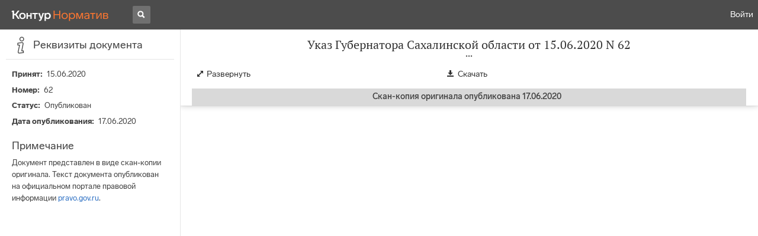

--- FILE ---
content_type: text/css
request_url: https://tp.kontur.ru/support/widget.a17680ec48733469f5c3.css
body_size: 6771
content:
.ScreenWrapper-wrapper_l06Xh>div[data-tid=ScrollContainer__inner]{flex-direction:column;height:100%;display:flex}.ScreenWrapper-wrapper_l06Xh{background-color:var(--common-white-color)}.WidgetButton-colorButton_zDDlt:hover{opacity:.8}.WidgetButton-colorWhiteButton_htkxK:hover{opacity:1}.WidgetButton-rectangButton_GGp3E button{text-align:left}.WidgetButton-colorInverseButtonIcon_TdRGg{margin-right:8px}.WidgetButton-rectangButtonIcon_t02Qv{margin-right:16px}.WidgetButton-linkButtonIcon_N4zWM{margin-right:4px}.WidgetButton-invertIconColor_Ow8QT:hover svg path{fill:#fff}.WidgetButton-copyIcon_L7jTZ{color:var(--text-gray-color);justify-content:center;align-items:center;display:flex}.WidgetButton-copyIcon_L7jTZ:hover{color:var(--common-black-color)}.WidgetButton-buttonOvalSmall_PkH2S{padding:var(--button-oval-small-padding-y)var(--button-oval-small-padding-x);border-radius:var(--button-oval-small-border-radius);background-color:var(--common-black-color);color:var(--common-white-color);text-align:center;font-size:var(--button-oval-small-font-size);line-height:var(--button-oval-small-line-height);cursor:pointer;border:none}.ScreenHeader-wrapper_LULmk{padding:var(--default-container-padding);display:flex}.ScreenHeader-leftButton_VhVeZ,.ScreenHeader-rightButton_v4Tao{width:var(--button-round-width);height:var(--button-round-height)}.ScreenHeader-leftPadding_Yi9cY{padding-left:var(--button-round-width)}.ScreenHeader-rightPadding_PaZcE{padding-right:var(--button-round-width)}.ScreenHeader-header_GoZqk{height:var(--button-round-height);flex-grow:2;justify-content:center;align-items:center;font-size:20px;font-style:normal;font-weight:700;line-height:28px;display:flex}.ScreenHeader-border_WiVVZ{border-bottom:1px solid var(--common-border-gray-color)}.ScreenContent-wrapper_XqwN2,.ScreenContent-form_FVCV0,.ScreenContent-noGap_aQESF{flex-direction:column;display:flex}.ScreenContent-wrapper_XqwN2,.ScreenContent-noGap_aQESF{padding:var(--default-container-padding);flex-grow:2}.ScreenContent-form_FVCV0{padding:0 var(--default-container-padding)}.ScreenContent-wrapper_XqwN2>:not(:last-child),.ScreenContent-form_FVCV0>:not(:last-child){margin-bottom:var(--default-container-gap)}.styles-head_FT7uu{text-align:center;background-color:var(--common-white-color);border-bottom-left-radius:var(--default-container-border-radius);border-bottom-right-radius:var(--default-container-border-radius);border-bottom:1px solid var(--common-border-gray-color);flex-direction:column;justify-content:center;align-items:center;padding:0 16px 24px;display:flex;box-shadow:0 10px 15px rgba(0,0,0,.08)}.styles-avatars_Gw41H{margin:8px 0}.styles-avatarContainer_Kf3GH{flex-direction:row;align-items:flex-end;display:flex}.styles-avatar_wfsq8{border:2px solid var(--common-white-color);border-radius:50%;width:44px;height:44px}.styles-avatar_wfsq8:not(:first-child){margin-left:-8px}.styles-statusDot_zf7LF{box-sizing:border-box;border:2px solid #fff;border-radius:50%;width:12px;height:12px;margin-left:-12px}.styles-online_o6I7y{background-color:var(--chat-status-online)}.styles-offline_hplHp{background-color:var(--chat-status-offline)}.styles-queue_ai_Li{background-color:var(--chat-status-queue)}.styles-checking_TllyF{background-color:var(--chat-status-checking)}.styles-button_yDZ_t{flex-direction:row;justify-content:center;align-self:center;align-items:center;margin-top:16px;display:flex}.styles-messengerButton_bl_OW{margin-left:8px}.styles-status_cf_jp{white-space:pre-line;min-height:44px;margin-top:8px;font-size:16px;line-height:22px}.ButtonContent-ovalWrapper_EYn66{white-space:pre-line;flex-direction:row;justify-content:center;align-items:center;display:flex}.ButtonContent-ovalContent_GVpyq{flex-direction:column;justify-content:center;align-items:center;font-size:16px;font-weight:400;line-height:22px;display:flex}.ButtonContent-ovalWrapper_EYn66 .ButtonContent-iconMargin_QDulY{margin-left:8px}.ButtonContent-ovalWrapper_EYn66 .ButtonContent-bigTitle_VdD0c{font-size:18px;font-weight:500}.ButtonContent-ovalWrapper_EYn66 .ButtonContent-description_tR6Ax{opacity:.8;font-size:12px;font-weight:400;line-height:16px}.ButtonContent-rectangleWrapper_shzbv{flex-direction:row;justify-content:center;align-items:flex-start;display:flex}.ButtonContent-rectangleContent_iaUVL{flex-direction:column;justify-content:center;align-items:flex-start;width:100%;margin-left:16px;display:flex}.ButtonContent-rectangleTtitle_XnNIk{font-size:16px;font-weight:400;line-height:22px}span.ButtonContent-rectangleDescription_XtbH8{opacity:.8;color:var(--text-gray-color);font-size:14px;font-weight:400;line-height:16px}.Links-linkOval_vTkG4{padding:var(--button-oval-padding-y)var(--button-oval-padding-x);border-radius:var(--button-oval-border-radius);border:1px solid var(--common-black-color);background-color:var(--common-black-color);color:var(--common-white-color);text-align:center;text-decoration:none;display:inline-block}.Links-linkOval_vTkG4:hover{opacity:.8}.Links-linkOval_vTkG4.Links-bigPudding_wAtpl{padding:var(--button-oval-big-padding-y)var(--button-oval-padding-x)}.Links-linkRectangle_DZwGG{font-size:var(--button-rectangle-font-size);line-height:var(--button-rectangle-line-height);padding:var(--button-rectangle-padding-y)var(--button-rectangle-padding-x);border-radius:var(--button-rectangle-border-radius);background-color:var(--button-rectangle-background-color);color:var(--common-black-color);flex-direction:row;justify-content:flex-start;align-items:center;width:100%;text-decoration:none;display:flex}.Links-linkRectangle_DZwGG:hover{background-color:var(--common-hover-gray-color)}.Links-linkOvalSmall_VPCa_{padding:var(--button-oval-small-padding-y)var(--button-oval-small-padding-x);border-radius:var(--button-oval-small-border-radius);background-color:var(--common-black-color);color:var(--common-white-color);text-align:center;font-size:var(--button-oval-small-font-size);line-height:var(--button-oval-small-line-height);text-decoration:none;display:inline-block}.ChatButtonIcon-icon_KxX7J{font-size:var(--button-oval-font-size);line-height:var(--button-oval-line-height);position:relative}.ChatButtonIcon-messageCount_Kdimm{border-radius:50%;width:20px;height:20px;font-weight:700;display:block}.styles-separator_qoCcq{background-color:rgba(0,0,0,.1);border:none;width:100%;height:1px;margin:16px 0;padding:0}.ComplexButtonContainer-wrapper_co9w2{flex-direction:row;align-items:center;display:flex}.ComplexButtonContainer-wrapper_co9w2:hover{background-color:#f2f2f2;border-radius:8px}.ComplexButtonContainer-hiddenWithoutHover_IjRVY:hover button div{text-decoration:underline}.ComplexButtonContainer-wrapper_co9w2 .ComplexButtonContainer-hiddenWithoutHover_IjRVY{visibility:hidden}.ComplexButtonContainer-wrapper_co9w2:hover .ComplexButtonContainer-hiddenWithoutHover_IjRVY{visibility:visible}.ComplexButtonContainer-wrapper_co9w2:focus-within .ComplexButtonContainer-hiddenWithoutHover_IjRVY{visibility:visible}.styles-footer_V1q2i{flex-flow:wrap;justify-content:space-around;align-items:center;margin-top:auto;display:flex}.styles-markdown_via7m{word-break:break-word;font-size:12px;line-height:16px}.styles-content_jqTJw,.styles-showMore_cOruL{font-size:12px;line-height:var(--outage-content-line-height)}.styles-content_jqTJw{width:100%}.styles-content_jqTJw *{max-height:100%}.styles-showMore_cOruL{align-self:flex-start}.styles-collapsed_zwrxt{max-height:calc(4*var(--outage-content-line-height));position:relative;overflow-y:hidden}.styles-collapsed_zwrxt:after{content:"";box-shadow:0 var(--outage-content-line-height)16px 32px var(--outage-background-color);display:block;position:absolute;bottom:0;left:0;right:0}.styles-subscription_p5hZG{color:#538a1b;align-items:baseline;margin-top:8px;font-size:12px;line-height:16px;display:flex}.styles-subscription_p5hZG .styles-text_OFGs_{margin-left:4px}.styles-wrapper_BxWVy{background-color:var(--outage-background-color);border:none;border-radius:8px;justify-content:space-between;align-items:center;width:100%;margin:0;padding:0;font-size:14px;line-height:20px;display:flex;position:relative}.styles-twoItems_hfZkQ{padding-bottom:16px}.styles-threeItems_Nedut{padding-bottom:24px}.styles-twoItems_hfZkQ,.styles-threeItems_Nedut{z-index:0}.styles-severalOutages_a1uYv,.styles-secondItem_fS6Wt,.styles-thirdItem_ozw7e{box-shadow:0 1px rgba(0,0,0,.1)}.styles-secondItem_fS6Wt,.styles-thirdItem_ozw7e{border-radius:inherit;background-color:inherit;transition:bottom .3s;position:absolute;top:0}.styles-secondItem_fS6Wt{z-index:-1;bottom:-6px;left:8px;right:8px}.styles-thirdItem_ozw7e{z-index:-2;bottom:-12px;left:16px;right:16px}.styles-wrapper_BxWVy .styles-title_OA9cT{text-align:left;color:var(--common-black-color);margin-right:8px;font-size:14px;line-height:20px}.styles-wrapper_BxWVy:hover{cursor:pointer}.styles-wrapper_BxWVy .styles-icon_UQGMj{color:#858585}.styles-wrapper_BxWVy:hover .styles-icon_UQGMj{color:var(--common-black-color)}.styles-wrapper_BxWVy:hover .styles-secondItem_fS6Wt{bottom:-10px}.styles-wrapper_BxWVy:hover .styles-thirdItem_ozw7e{bottom:-20px}.styles-rotated_vtGey{transform:rotate(180deg)}.styles-title_vlFhM{word-break:break-word;font-size:14px;line-height:20px}.styles-outage_VkA2p{padding:var(--outage-padding-y)var(--outage-padding-x);background-color:var(--outage-background-color);border-radius:8px;flex-direction:column;display:flex}.styles-content_ALULZ{flex-direction:column;display:flex}.styles-notify_CR_wf{align-self:flex-start;margin-top:8px}.commonStyles-smallButton_QUF_8{box-shadow:0 0 0 1px var(--common-border-gray-color);color:var(--common-black-color);background-color:var(--common-white-color)}.styles-outages_WL8Mv{flex-direction:column;padding-bottom:8px;display:flex}.styles-collapse_baOxi,.styles-outages_WL8Mv>:not(:last-child){margin-bottom:8px}.styles-collapse_baOxi{align-self:center}.styles-collapse_baOxi .styles-text_mhjhN{margin-left:4px}.styles-arrow_XR9M0{transform:rotate(180deg)}.styles-collapsedPile_hDtbV{padding:var(--outage-padding-y)var(--outage-padding-x)}.DiagnosticRunningBlock-root_jG_wh{background-color:var(--common-hover-gray-color);border-radius:8px;justify-content:space-between;align-items:center;margin-bottom:16px;padding:12px 16px;display:flex}.DiagnosticAgreementsBlock-root_A_TPd{border:1px solid #e6e6e6;border-radius:8px;margin-bottom:16px;padding:12px 16px}.common-formBlock_ldLKS,.common-formBlock_ldLKS *{font-size:14px;line-height:22px}.common-prompt_H788u{color:var(--text-gray-color);white-space:pre-line;text-align:center;flex-direction:column;align-self:center;display:flex}.common-prompt_H788u>:not(:last-child){margin-bottom:4px}.common-successText_v5Wab{font-size:16px}.Fields-requisitesListDropdownMenu_kf0pc{flex-direction:row;justify-content:space-between;display:flex}.Fields-requisitesListDropdownMenu_kf0pc>*{width:45%}div[data-tid*=Menu__root]:has(.Fields-requisitWrapper_fMgeT){width:calc(100vw - var(--default-container-padding)*4)!important}.Fields-requisitWrapper_fMgeT{flex-direction:row;justify-content:space-between;align-items:center;display:flex}.Fields-requisitInfo__BaJ9{flex-direction:column;justify-content:flex-start;align-items:flex-start;display:flex}.Fields-requisitName_GOC7i{opacity:.7;margin-top:4px}.Fields-requisitDeleteTooltip_xPPIN{text-align:center}.Fields-requisitDeleteButton_ASpNE{border-radius:8px;padding:8px}.Fields-requisitDeleteButton_ASpNE:hover{background-color:var(--common-border-gray-color)}.Fields-fieldWrapper_acK4Q{flex-direction:column;justify-content:flex-start;display:flex}.Fields-fieldWrapper_acK4Q textarea{min-width:auto}.Fields-fieldTitle_kRbMA{color:var(--text-gray-color);align-self:flex-start;margin-bottom:10px;font-size:14px}.Fields-bold_QXWI4{color:var(--common-black-color);font-weight:700}.callback-autoreply_LZ2gJ{background-color:var(--autoreply-background-color);line-height:var(--autoreply-content-line-height);border-radius:8px;flex-direction:column;justify-content:flex-start;align-items:flex-start;padding:8px;display:flex}.callback-autoreplyText_ifMp9{max-height:calc(3*var(--autoreply-content-line-height));font-size:var(--default-font-size);position:relative;overflow-y:hidden}.callback-autoreplyText_ifMp9:after{content:"";box-shadow:0 var(--autoreply-content-line-height)16px 32px var(--autoreply-background-color);display:block;position:absolute;bottom:0;left:0;right:0}.callback-autoreplyAttention_QoK8Q{margin-bottom:8px;font-weight:700}.ScreenStatus-wrapper_DLMpF{padding:54px var(--default-container-padding)var(--default-container-padding);text-align:center;white-space:pre-line;flex-direction:column;align-items:stretch;display:flex}.ScreenStatus-defaultPadding_llFGk{padding:var(--default-container-padding)}.ScreenStatus-icon_DbWeo{align-self:center}.ScreenStatus-wrapper_DLMpF>:not(:-webkit-any(#policy,.ScreenStatus-bold_Ifdo4)){font-size:14px;line-height:20px}.ScreenStatus-wrapper_DLMpF>:not(:-moz-any(#policy,.ScreenStatus-bold_Ifdo4)){font-size:14px;line-height:20px}.ScreenStatus-wrapper_DLMpF>:not(:is(#policy,.ScreenStatus-bold_Ifdo4)){font-size:14px;line-height:20px}.ScreenStatus-wrapper_DLMpF>:not(:-webkit-any(:last-child,.ScreenStatus-bold_Ifdo4)){margin-bottom:12px}.ScreenStatus-wrapper_DLMpF>:not(:-moz-any(:last-child,.ScreenStatus-bold_Ifdo4)){margin-bottom:12px}.ScreenStatus-wrapper_DLMpF>:not(:is(:last-child,.ScreenStatus-bold_Ifdo4)){margin-bottom:12px}.ScreenStatus-bold_Ifdo4{text-align:center;margin-bottom:4px;font-size:16px;font-weight:700;line-height:22px}.CallbackScreen-fullAutoreply_AfYrt{padding:var(--default-container-padding);font-size:16px}.CallbackScreen-autoreplyFullText_qBcl0{font-size:16px;line-height:22px}.styles-content_cefKR{flex-grow:2;justify-content:center;align-items:center;display:flex}.styles-radioGroup_NqOAB{flex-direction:column;align-items:flex-start;display:flex}.styles-radioGroup_NqOAB>:not(:last-child){margin-bottom:8px}.styles-subjects_mHnvH{border:none;flex-direction:column;align-items:flex-start;margin:0;padding:0;display:flex}.styles-subjects_mHnvH>legend{margin:0 0 16px;padding:0;font-weight:700}.styles-fieldSet_MhV89{border:none;flex-direction:column;align-items:flex-start;margin:0;padding:0;display:flex}.styles-checkbox_EcSJe:not(:last-child){margin-bottom:8px}.styles-fieldSet_MhV89>legend{margin:0 0 16px;padding:0}.styles-bold_jJ6mp{font-weight:700}.styles-stars_M15wR{border:none;margin:0;padding:0}.styles-ratingGroup_zp7a0{width:calc(5*var(--star-width));height:var(--star-height);background-image:url(images/star_default_light.svg);background-size:var(--star-width)var(--star-height);position:relative}.styles-star_tI8FZ{-webkit-appearance:none;-moz-appearance:none;-ms-appearance:none;appearance:none;height:var(--star-height);border:none;margin:0;padding:0;position:absolute;top:0;left:0}.styles-star_tI8FZ:focus{outline:none}.styles-star_tI8FZ:checked,.styles-star_tI8FZ:hover{cursor:pointer;background-image:url(images/star_solid_light.svg)}.styles-star_tI8FZ:hover~.styles-star_tI8FZ{background-image:url(images/star_default_light.svg)}.styles-star_tI8FZ:first-of-type{z-index:5;width:var(--star-width)}.styles-star_tI8FZ:nth-of-type(2){z-index:4;width:calc(2*var(--star-width))}.styles-star_tI8FZ:nth-of-type(3){z-index:3;width:calc(3*var(--star-width))}.styles-star_tI8FZ:nth-of-type(4){z-index:2;width:calc(4*var(--star-width))}.styles-star_tI8FZ:nth-of-type(5){z-index:1;width:calc(5*var(--star-width))}.styles-form_K3Uze>*{font-size:14px}.styles-description_saflF{flex-direction:column;justify-content:center;align-items:center;display:flex}.styles-descriptionRow_C5NkD{align-items:center;gap:4px;display:flex}.styles-secondary_w1fPf{color:var(--common-black-color);background-color:transparent}.styles-secondary_w1fPf:hover{background-color:var(--common-hover-gray-color)}.FeedNotificationContent-content_riLbz{font-size:14px;line-height:20px}.FeedNotificationContent-buttons_Ujo2X{flex-wrap:wrap;align-self:flex-start;gap:4px;margin-top:8px;display:flex}.FeedNotificationContent-collapsed_bMCye{max-height:calc(var(--notification-external-max-row)*var(--notification-external-line-height));position:relative;overflow-y:hidden}.FeedNotificationContent-collapsed_bMCye:after{content:"";box-shadow:0 var(--notification-external-line-height)16px 32px var(--common-white-color);display:block;position:absolute;bottom:0;left:0;right:0}.styles-newMessageIcon_SJYM3{width:8px;height:8px}.styles-wrapper_SVdoM{font-size:var(--default-font-size);border-radius:var(--default-wrapper-border-radius);background-color:var(--common-notification-gray-color);padding:12px 16px;transition:transform .4s,box-shadow .4s;display:flex}.styles-content_f2Zse{flex-direction:column;width:100%;display:flex}.styles-icon_E9bRX{border-radius:50%;flex-grow:0;flex-shrink:0;margin-right:8px}.styles-markdown_N48_Z{font-size:14px;line-height:20px}.styles-titleWrapper_E86Xc{justify-content:space-between;display:flex}.styles-messageDate_muNe0{color:var(--text-gray-color);align-self:flex-end;font-size:12px;line-height:16px}.styles-buttons_I9zmv{flex-wrap:wrap;align-self:flex-start;gap:4px;margin-top:8px;display:flex}.LoadingTrigger-lazy_aWjsY{flex-direction:row;justify-content:center;display:flex}.styles-buttons_VxO02{margin-top:8px;display:flex}.styles-buttons_VxO02>:not(:last-child){margin-right:4px}.FeedScreen-wrapper_xT9eg>:not(:last-child){margin-bottom:8px}.FeedScreen-feed_iLqAg{justify-content:space-between;align-items:center;font-size:14px;display:flex}.FeedScreen-separator_FpTrA{color:#858585;align-self:center;font-size:12px;line-height:16px}.FeedScreen-subscriptionButtonIcon_wS5vE{margin-right:6px}@media screen and (max-width:376px){.FeedScreen-subscriptionButtonText_Nz_to{display:none}.FeedScreen-subscriptionButtonIcon_wS5vE{margin-right:0}}.FeedSubscriptionToggle-toggleWrapper_yEwiI{flex-direction:row;justify-content:space-between;margin-bottom:16px;font-size:16px;display:flex}.common-group_NpGkA{flex-direction:column;display:flex}.common-toggle_d_3oV{align-self:flex-start}.common-description_UWEqf{font-size:16px}.common-input_Xk6C6{margin-top:var(--default-container-gap)}.styles-spinner_AKi1Y{flex-grow:2;justify-content:center;align-items:center;display:flex}.styles-container_PZlsj{padding:var(--default-container-padding)calc(2*var(--default-container-padding))}.styles-download_YfXH7{font-size:16px}.styles-list_Y62bz{padding:0 0 0 var(--default-font-size);margin:0;line-height:20px}.styles-shrinked_wC5m_{padding:0 var(--default-container-padding)0 calc(var(--default-font-size) + var(--default-container-padding))}.DiagnosticSettings-screenForm_TIxTo{padding-top:2px}.DiagnosticSettings-screenForm_TIxTo>:not(:last-child){margin-bottom:8px}.DiagnosticSettings-fieldSet_zNpGC{border:none;flex-direction:column;align-items:flex-start;margin:0;padding:0;display:flex}.DiagnosticSettings-fieldsWrapper_y5IYe{border-left:1px solid rgba(0,0,0,.1);flex-direction:column;margin-left:16px;padding-left:24px;display:flex}.DiagnosticSettings-fieldsWrapper_y5IYe>:not(:last-child){margin-bottom:8px}.DiagnosticSettings-info_FS9DS{flex-direction:column;align-items:center;row-gap:8px;width:100%;display:flex}.DiagnosticSettings-infoButton_sdJOt:hover .DiagnosticSettings-infoButtonText_n0b9y{text-underline-offset:4px;text-decoration:underline;-webkit-text-decoration-color:var(--text-gray-color);text-decoration-color:var(--text-gray-color)}.DiagnosticSettings-about_Yjowi{color:var(--text-gray-color);flex-direction:column;align-items:center;row-gap:4px;display:flex}.DiagnosticSettings-aboutText_kYjXt{text-align:center}.DiagnosticSettings-aboutArrowExpanded_UFEYU{transform:rotate(180deg)}.DiagnosticSettings-status_Yhu54{color:var(--chat-status-checking);column-gap:4px;display:flex}.FixesByTriggerScreen-wrapper_FPDt4,.FixesByTriggerScreen-spacedWrapper__CVoz{text-align:center;white-space:pre-line;align-items:stretch}.FixesByTriggerScreen-spacedWrapper__CVoz{justify-content:space-between}.FixesByTriggerScreen-text_RBcy3{font-size:18px;line-height:24px}.FixesByTriggerScreen-progressTitle_QV1mS,.FixesByTriggerScreen-additionalInfo_pq9GZ{color:var(--text-gray-color)}.FixesByTriggerScreen-statusBlock_M1cUO{flex-direction:column;display:flex}.FixesByTriggerScreen-statusIcon_aLX6v{align-self:center;margin-bottom:24px}.FixesByTriggerScreen-statusTitle_ODu1r{font-weight:700}.FixesByTriggerScreen-statusContent_IYpyL{margin-top:12px}.FixesByTriggerScreen-buttons_Pv21n{margin-top:24px}.FixesByTriggerScreen-buttons_Pv21n>:not(:last-child){margin-bottom:8px}.HelpScreen-helpSearchBlock_vFc_W{padding:2px 0}.HelpScreen-emptyResultBlock_hbutP{padding:0 var(--default-container-padding);margin-top:8px}.HelpScreen-note_PDgST{margin-top:8px;font-size:14px;font-weight:400;line-height:20px}.HelpScreen-resultCount_RfXtW{color:var(--text-gray-color);margin:16px 0 8px}.HelpScreen-resultItemTitle_C4A9q{font-size:14px}.HelpScreen-resultItemSection_Et1hc{color:var(--text-gray-color);font-size:12px}.HelpScreen-allResultBlock_bqrMX{flex-direction:row;justify-content:flex-start;align-items:center;font-size:14px;font-weight:400;line-height:20px;display:flex}.HelpScreen-allResultIcon_XCOkc{padding-left:4px}div[data-tid*=Menu__root]:has(.HelpScreen-helpSearchItem_QV8WH){width:calc(100vw - var(--default-container-padding)*4)}.HelpScreen-helpSearchItem_QV8WH{width:calc(100vw - var(--default-container-padding)*6);flex-direction:row;justify-content:space-between;align-items:center;display:flex}.HelpScreen-helpSearchText_xz8JS{white-space:nowrap;text-overflow:ellipsis;width:100%;overflow:hidden}.HelpScreen-helpSearchRemoveButton_MwUP9:hover{color:var(--text-gray-color)}.styles-button_Dmeq5{cursor:pointer;opacity:.6;background-color:rgba(255,255,255,.54);border:none;border-radius:50%;margin:0;padding:2px}.styles-loader_L7Qhu{align-self:flex-start;width:auto}.styles-wrapper_zT2S3{display:inline-block;position:relative}.styles-image_uK5Sy{border:.5px solid rgba(0,0,0,.1);border-radius:8px}.styles-deattach_mq__0{opacity:0;position:absolute;top:4px;right:4px}.styles-wrapper_zT2S3:hover .styles-deattach_mq__0,.styles-deattach_mq__0:focus{opacity:.6}.styles-wrapper_heHST{display:flex}.styles-wrapper_heHST>:not(:last-child){margin-right:8px}.styles-loader_ppKTO{width:auto}.styles-content_eNXvk{flex-direction:column;min-width:0;display:flex}.styles-name_YOePv,.styles-size_EoKFi{font-size:12px;line-height:16px}.styles-name_YOePv{text-overflow:ellipsis;white-space:nowrap;overflow:hidden}.styles-size_EoKFi{color:var(--text-gray-color)}.styles-iconContainer_yva8y{border-radius:8px;padding:8px}.styles-deattach_B9bd6{align-self:flex-start}.styles-deattach_B9bd6:hover{background-color:#f0f0f0}.styles-error_djCFi{color:var(--text-error-color);margin-bottom:8px}.styles-uploader_hlEqm{flex-direction:column;display:flex}.styles-files_Zxc8_{flex-direction:column;margin-bottom:8px;display:flex}.styles-files_Zxc8_>:not(:last-child){margin-bottom:8px}.styles-upload_UoHDn{justify-content:space-between;display:flex}.styles-upload_UoHDn .styles-prompt_juAs_{color:var(--text-gray-color)}.styles-upload_UoHDn .styles-attach_mMrhU{margin-left:4px}.styles-prompt_IsIUD{text-align:left;line-height:22px}.FavoriteButton-iconWrapper_jm3Mg{justify-content:center;align-items:center;display:flex}.FavoriteButton-icon_NK5p7{color:rgba(41,41,41,.196);transition:color .1s}.FavoriteButton-button_SZrgp{border-radius:var(--default-wrapper-border-radius)}.FavoriteButton-button_SZrgp:hover .FavoriteButton-icon_NK5p7{color:#757575}.FavoriteButton-favoritedIcon_wMvTg,.FavoriteButton-button_SZrgp:hover .FavoriteButton-favoritedIcon_wMvTg{color:#000}.IncidentStatus-status_K34Zj{flex-direction:row;display:flex}.IncidentStatus-title_aI9Jx{margin-left:6px}:root{--incident-button-title-line-height:22px}.IncidentButton-incidentButton_v952A{cursor:pointer;border-radius:8px;padding:8px;line-height:20px;transition:all .1s}.IncidentButton-incidentButton_v952A:hover{background-color:#f0f0f0}.IncidentButton-incidentButton_v952A>:not(:last-child){margin-bottom:4px}.IncidentButton-row_DzjK3{flex-direction:row;align-items:baseline;display:flex}.IncidentButton-row_DzjK3>:not(:last-child){margin-right:6px}.IncidentButton-title_DrOh9{font-size:16px;font-weight:700;line-height:var(--incident-button-title-line-height);word-break:break-word}.IncidentButton-titleCutted_ZZ9u8{line-clamp:2;-webkit-line-clamp:2;text-overflow:ellipsis;-webkit-box-orient:vertical;display:-webkit-box;overflow:hidden}.IncidentButton-date_fbqhr{color:var(--text-gray-color);padding-left:8px;position:relative}.IncidentButton-date_fbqhr:before{content:"";background-color:var(--text-gray-color);border-radius:4px;width:3px;height:3px;position:absolute;top:calc(50% - 1.5px);left:0}.IncidentButton-date_fbqhr:first-letter{text-transform:uppercase}.IncidentButton-comment_wbliu{word-break:break-word;line-clamp:2;-webkit-line-clamp:2;text-overflow:ellipsis;-webkit-box-orient:vertical;display:-webkit-box;overflow:hidden}.IncidentButton-favoriteButton_kJ7ct{float:right;transition:all .1s}.IncidentButton-favoriteButton_kJ7ct:hover{background-color:var(--common-white-color)}@media (hover:hover){.IncidentButton-unpinnedFavoriteButton_XseRv{opacity:0}.IncidentButton-incidentButton_v952A:hover .IncidentButton-unpinnedFavoriteButton_XseRv{opacity:1}.IncidentButton-unpinnedFavoriteButton_XseRv:focus-within{opacity:1}}.IncidentScreen-incidentSearchWrapper_kww_z{padding:0}.IncidentScreen-incidentSearchBlock_NHuWP{padding:2px 0}.IncidentScreen-incidentScreen_lcUkU{flex-direction:column;justify-content:flex-start;height:100%;display:flex}.IncidentScreen-incidentListBlock_yU43k{margin-top:12px}.IncidentStatusScreen-module-content__ZOv6{text-align:center;white-space:pre-line;color:var(--text-gray-color);flex-direction:column;align-items:center;max-width:280px;margin:0 auto;display:flex}.IncidentStatusScreen-module-title_i77aA{font-size:16px;font-weight:700;line-height:22px}.IncidentStatusScreen-module-text_P6mHd{font-size:14px;line-height:20px}.IncidentFooter-footer_u6YeC{text-align:center;width:100%;margin-top:auto}.styles-result_UO1mw{color:var(--text-gray-color);animation:.5s styles-show_WUEfJ}@keyframes styles-show_WUEfJ{0%{opacity:0}to{opacity:1}}:root{--incident-detail-line-height:22px;--incident-detail-solution-max-rows:8}.IncidentDetailScreen-screen_i9tl1{padding:0 var(--default-container-padding);line-height:var(--incident-detail-line-height);flex-direction:column;justify-content:flex-start;height:100%;display:flex;position:relative}.IncidentDetailScreen-screen_i9tl1>:not(:last-child){margin-bottom:20px}.IncidentDetailScreen-verticalItem_k3KmN{flex-direction:column;display:flex}.IncidentDetailScreen-verticalItem_k3KmN>:not(:last-child){margin-bottom:4px}.IncidentDetailScreen-itemTitle_zABME{font-size:16px;font-weight:700}.IncidentDetailScreen-telButton_YhRjq{margin-right:16px}.IncidentDetailScreen-solution_Oxa29{font-size:var(--default-font-size);line-height:var(--incident-detail-line-height)}.IncidentDetailScreen-collapsed_u_fyt{max-height:calc(var(--incident-detail-line-height)*var(--incident-detail-solution-max-rows));position:relative;overflow-y:hidden}.IncidentDetailScreen-collapsed_u_fyt:after{content:"";box-shadow:0 0 var(--incident-detail-line-height)var(--incident-detail-line-height)#fff;display:block;position:absolute;bottom:0;left:0;right:0}.IncidentDetailScreen-solutionButtons_YdzlP{display:flex}.IncidentDetailScreen-collapseButton_DYnd4{cursor:pointer;color:var(--common-black-color);background:0 0;border:none;flex-grow:0;padding:0;font-size:14px}.IncidentDetailScreen-collapseButtonExpanded_WYUWw{transform:rotate(180deg)}.IncidentDetailScreen-copyButton_Zuk4K{cursor:pointer;color:var(--common-black-color);background:0 0;border:none;flex-grow:0;margin-left:auto;padding:0;font-size:14px}.IncidentDetailScreen-copyButtonIcon_IM2Le{margin-left:6px}.IncidentDetailScreen-email_bk1JL{word-break:break-all}.IncidentDetailScreen-commentHeader_v0nT_{justify-content:space-between;align-items:center;display:flex}.IncidentDetailScreen-commentText_ZFrxe{word-break:break-word}.IncidentDetailScreen-favoriteButtonWrapper_XFIt6{position:absolute;top:8px;right:8px}.IncidentDetailScreen-unauthorizedBlock_G5XI0{flex-direction:column;flex-grow:1;justify-content:flex-end;display:flex}.IncidentDetailScreen-unauthorizedText_r541V{text-align:center;color:var(--text-gray-color);white-space:pre-line;margin-bottom:16px}.styles-wrapper_BfmJ6{border-radius:var(--default-container-border-radius);font-size:var(--notification-external-font-size);border:1px solid rgba(0,0,0,.08);padding:0 8px 12px 16px;display:flex}.styles-wrapper_BfmJ6 .styles-icon_lEjTi{border-radius:50%;flex-shrink:0;margin:8px 8px 0 0}.styles-main_MouJ1{flex-direction:column;flex-grow:2;display:flex}.styles-titleWrapper_H5fys{justify-content:space-between;display:flex}.styles-title_Xyuo_{padding-top:8px}.styles-close_WJXth{cursor:pointer;color:rgba(0,0,0,.32);background-color:transparent;border:none;border-radius:50%;align-self:flex-start;width:20px;height:20px;margin:4px 0 0;padding:2px}.ExternalFeedNotification-wrapper_VN_x8{display:flex}.ExternalFeedNotification-content_QYTbk{font-size:var(--notification-external-font-size);line-height:var(--notification-external-line-height)}.ExternalFeedNotification-notification_ZcEev{background-color:var(--common-white-color)}.ExternalOutageNotification-outage_eypHu{background-color:var(--outage-background-color);flex-direction:column;display:flex}.ExternalOutageNotification-notify_FlKa0{align-self:flex-start;margin-top:8px}.ExternalOutageNotification-smallButton_ZMN6M{box-shadow:0 0 0 1px var(--common-border-gray-color);color:var(--common-black-color);background-color:var(--common-white-color)}.styles-notification_MXP3Z{background-color:var(--common-white-color)}.styles-notification_MXP3Z p{margin-bottom:4px}.styles-notification_MXP3Z :last-child{margin-bottom:0}.styles-outage_EQ_Mp{background-color:var(--common-white-color);flex-direction:column;display:flex}.styles-content_u_EDx,.styles-showMore_eP5sg{font-size:12px;line-height:var(--outage-content-line-height)}.styles-content_u_EDx{width:100%}.styles-content_u_EDx *{max-height:100%}.styles-showMore_eP5sg{align-self:flex-start}.styles-collapsed_FyyPv{max-height:calc(4*var(--outage-content-line-height));position:relative;overflow-y:hidden}.styles-collapsed_FyyPv:after{content:"";box-shadow:0 var(--outage-content-line-height)16px 32px var(--common-white-color);display:block;position:absolute;bottom:0;left:0;right:0}.styles-buttons_xfwj0{flex-wrap:wrap;align-self:flex-start;gap:4px;margin-top:8px;display:flex}.ExternalNotificationsBlock-container_nDvpk{width:var(--notifications-container-width);position:relative}.ExternalNotificationsBlock-two_H4REJ{padding-top:calc(2*var(--notifications-container-gap))}.ExternalNotificationsBlock-three_RgfTs{padding-top:calc(2*2*var(--notifications-container-gap))}.ExternalNotificationsBlock-first_fNV47{z-index:0}.ExternalNotificationsBlock-second_Cc4GJ{z-index:-1;left:var(--notifications-container-gap);right:var(--notifications-container-gap);top:calc(3*var(--notifications-container-gap));opacity:.9;position:absolute;bottom:0}.ExternalNotificationsBlock-two_H4REJ .ExternalNotificationsBlock-second_Cc4GJ{top:calc(var(--notifications-container-gap))}.ExternalNotificationsBlock-third__FqXo{z-index:-2;left:calc(2*var(--notifications-container-gap));right:calc(2*var(--notifications-container-gap));top:calc(2*var(--notifications-container-gap));opacity:.5;position:absolute;bottom:0}.ExternalNotificationsBlock-other_cv0Fr{display:none}.ExternalNotificationsBlock-second_Cc4GJ,.ExternalNotificationsBlock-third__FqXo{transition:top .5s;animation-duration:.8s;overflow-y:hidden}.ExternalNotificationsBlock-two_H4REJ:hover .ExternalNotificationsBlock-second_Cc4GJ{top:calc(-.05*var(--notifications-container-gap))}.ExternalNotificationsBlock-three_RgfTs:hover .ExternalNotificationsBlock-second_Cc4GJ{top:calc(2*var(--notifications-container-gap))}.ExternalNotificationsBlock-three_RgfTs:hover .ExternalNotificationsBlock-third__FqXo{top:calc(0*var(--notifications-container-gap))}.ExternalNotificationsBlock-expanded_k2FUD{flex-direction:column-reverse;display:flex}.ExternalNotificationsBlock-expanded_k2FUD>:not(:last-child){margin-top:var(--notifications-container-gap)}@media print{.ExternalNotificationsBlock-container_nDvpk{display:none}}.Counter-counter_WLAlt{box-sizing:border-box;border-radius:50%;flex-direction:row;justify-content:center;align-items:center;width:16px;height:16px;font-size:10px;font-style:normal;font-weight:700;line-height:12px;display:flex;position:absolute}.WidgetContent-flying_WWdIO{z-index:1;top:var(--default-container-padding);left:var(--default-container-padding);border-radius:50%;position:absolute}.WidgetContent-shadow_ocKoV{opacity:.8;box-shadow:0 4px 12px rgba(0,0,0,.16)}h1,h2,h3,h4,h5,h6,p{margin:0}.ChatWidgetNode-chatContainer_YbjAl{z-index:5;width:100%;height:100%;position:absolute;top:0;bottom:0;left:0;overflow-y:hidden}.ChatWidgetNode-hidden_QchiB{display:none}:root{--default-font-size:14px;--common-white-color:#fff;--common-black-color:#222;--common-red-color:#f03b36;--common-border-gray-color:#e5e5e5;--common-hover-gray-color:#f2f2f2;--common-notification-gray-color:#f6f6f6;--text-gray-color:#757575;--text-blue-light-color:#1c7edf;--text-blue-dark-color:#015ccb;--button-whatsapp-background-color:rgba(44,183,66,.08);--button-whatsapp-background-hover-color:#2cb742;--button-telegam-background-color:rgba(0,136,204,.08);--button-telegam-background-hover-color:#08c;--status-icon-regular:#adadad;--status-icon-success:#26ad50;--status-icon-error:#dd473b;--status-icon-warning:#fcb73e;--outage-background-color:#ffeec2;--autoreply-background-color:#f2f2f2;--chat-status-online:#3f9726;--chat-status-offline:#d70c17;--chat-status-queue:#f69c00;--chat-status-checking:#adadad;--text-error-color:#cb3d35;--default-font-family:Lab Grotesque,Segoe UI,Helvetica Neue,Roboto,Arial,Liberation Sans,Nimbus Sans L,sans-serif;--default-border-width:1px;--default-container-width:400px;--default-container-padding:16px;--default-form-padding:16px;--default-container-gap:16px;--default-container-border-radius:16px;--default-wrapper-border-radius:8px;--notifications-container-gap:8px;--notifications-container-width:280px;--notification-external-font-size:12px;--notification-external-line-height:16px;--notification-external-max-row:4;--notification-header-font-size:14px;--button-oval-font-size:16px;--button-oval-line-height:22px;--button-oval-border-radius:40px;--button-oval-padding-x:16px;--button-oval-padding-y:8px;--button-oval-big-padding-x:34px;--button-oval-big-padding-y:12px;--button-oval-inversion-border-width:2px;--button-oval-small-font-size:12px;--button-oval-small-line-height:16px;--button-oval-small-border-radius:24px;--button-oval-small-padding-x:15px;--button-oval-small-padding-y:3px;--button-rectangle-font-size:16px;--button-rectangle-line-height:22px;--button-rectangle-border-radius:8px;--button-rectangle-padding-x:16px;--button-rectangle-padding-y:12px;--button-rectangle-background-color:transparent;--button-rectangle-additional-text-font-size:14px;--button-round-height:48px;--button-round-width:48px;--button-round-background-color:transparent;--button-round-border-color:none;--button-round-border-radius:50%;--button-round-padding-x:0px;--button-round-padding-y:0px;--input-outline-width:2px;--input-border-radius:24px;--input-border-radius-small:8px;--outage-content-line-height:16px;--outage-padding-x:16px;--outage-padding-y:12px;--autoreply-content-line-height:16px;--autoreply-padding-x:16px;--autoreply-padding-y:12px;--star-width:20px;--star-height:20px}html,body{height:100%;margin:0;padding:0;overflow:hidden}body{font-family:var(--default-font-family);font-size:var(--default-font-size)}#root{height:100%}button{font-family:inherit}*{box-sizing:border-box}div[data-tid=PopupContentInner]{white-space:pre-line}div[data-tid=PopupContentInner]>div[data-tid=Tooltip__content]{max-width:calc(100vw - 2*var(--default-container-padding) - 2*var(--default-form-padding));padding:8px 16px}.outage{width:calc(var(--default-container-width) - 2*var(--default-container-padding) - 2*var(--outage-padding-x));font-size:12px;line-height:var(--outage-content-line-height);word-break:break-word;height:auto;margin:0;padding:0;position:absolute;top:-900px;left:-900px}
/*# sourceMappingURL=widget.a17680ec48733469f5c3.css.map*/